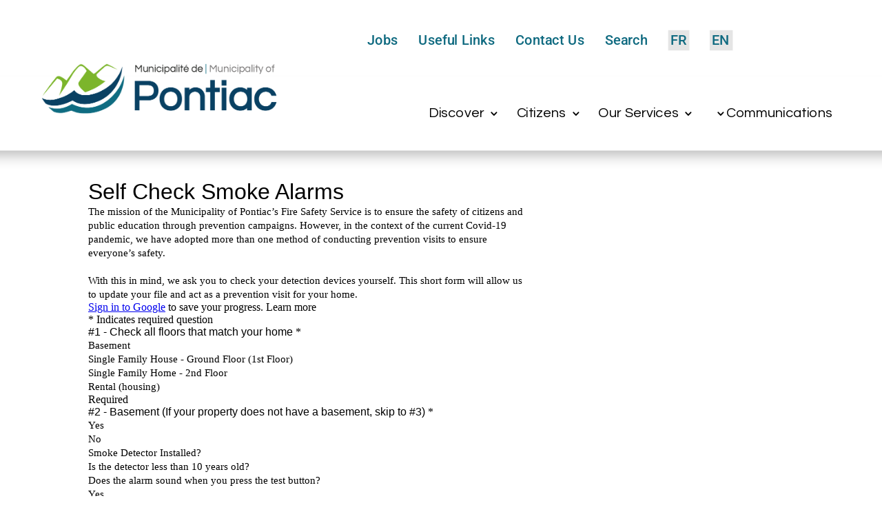

--- FILE ---
content_type: text/html; charset=UTF-8
request_url: https://municipalitepontiac.com/wp-content/plugins/translatepress-multilingual/includes/trp-ajax.php
body_size: -92
content:
[{"type":"regular","group":"dynamicstrings","translationsArray":{"en_CA":{"translated":"<href=\"https:\/\/municipalitepontiac.com\/en\/administration\/\">Administration<\/a>","status":"2","editedTranslation":"<href=\"https:\/\/municipalitepontiac.com\/en\/administration\/\">Administration<\/a>"}},"original":"Administration"},{"type":"regular","group":"dynamicstrings","translationsArray":{"en_CA":{"translated":"<a href=\"https:\/\/municipalitepontiac.com\/en\/communications\/\">Communications<\/a>","status":"2","editedTranslation":"<a href=\"https:\/\/municipalitepontiac.com\/en\/communications\/\">Communications<\/a>"}},"original":"Communications"},{"type":"regular","group":"dynamicstrings","translationsArray":{"en_CA":{"translated":"Elections","status":"2","editedTranslation":"Elections"}},"original":"\u00c9lections"},{"type":"regular","group":"dynamicstrings","translationsArray":{"en_CA":{"translated":"Elections 2025","status":"2","editedTranslation":"Elections 2025"}},"original":"\u00c9lections 2025"}]

--- FILE ---
content_type: text/css; charset=UTF-8
request_url: https://municipalitepontiac.com/wp-content/et-cache/14868/et-core-unified-tb-12871-tb-10084-deferred-14868.min.css?ver=1768017876
body_size: -528
content:
.et_pb_text_0 h1{font-family:'Questrial',Helvetica,Arial,Lucida,sans-serif;font-size:75px}.et_pb_text_0 h6{font-family:'Roboto',Helvetica,Arial,Lucida,sans-serif;font-weight:300}